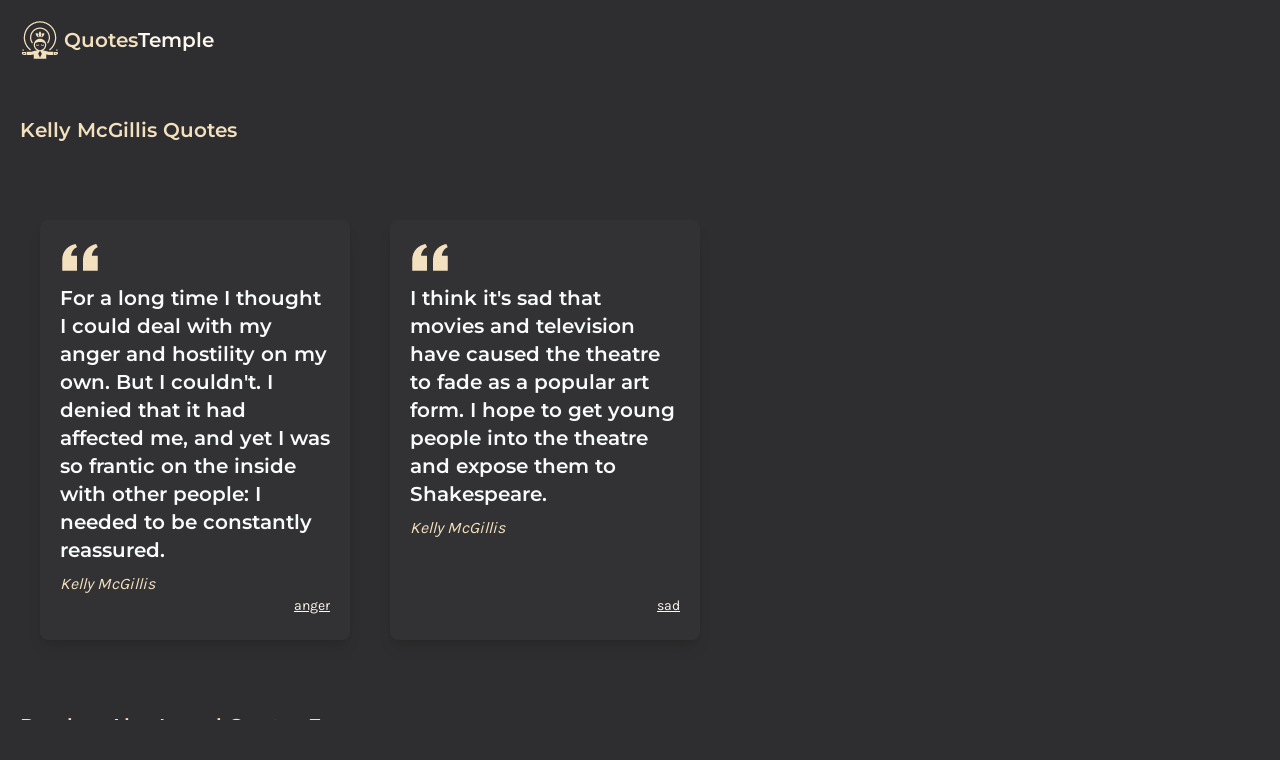

--- FILE ---
content_type: text/html; charset=UTF-8
request_url: https://quotestemple.com/kelly-mcgillis-quotes
body_size: 1766
content:
<!DOCTYPE html>
<html>
<head>
<meta charset="utf-8">
<meta name="viewport" content="width=device-width, initial-scale=1">
<title>Kelly McGillis</title>
<meta name="description" content="">
<link rel="stylesheet"
	href="style.css">

	

    <link rel="apple-touch-icon" sizes="180x180" href="/apple-touch-icon.png">
<link rel="icon" type="image/png" sizes="32x32" href="/favicon-32x32.png">
<link rel="icon" type="image/png" sizes="16x16" href="/favicon-16x16.png">
<link rel="manifest" href="/site.webmanifest">
<meta name="msapplication-TileColor" content="#da532c">
<meta name="theme-color" content="#ffffff">

<link rel="canonical" href="https://quotestemple.com/kelly-mcgillis-quotes" />
</head>
<body>

	<header class="container mx-auto flex flex-wrap p-5 flex-col md:flex-row items-center text-base">
        <h1 class="text-xl flex items-center ">
            <img src="logo.svg" alt="quotestemple logo" class="w-10">
            <a href="/" class="ml-1 no-underline "><span class="text-primary">Quotes</span>Temple</a>
        </h1>

    </header>
	
	
    <section class="w-full md:container flex flex-col mt-8 px-5 mx-1 md:mx-auto ">
		<h2 class="mb-3 text-primary prose-xl">Kelly McGillis Quotes</h2>
        <p class="mb-2 prose-lg"></p>
        
        <div class="flex flex-wrap mt-8">
            
                <div class="quotebox">
                    <blockquote >
                        <svg aria-hidden="true" class="w-10 h-10 text-primary" viewBox="0 0 24 27" fill="none" xmlns="http://www.w3.org/2000/svg"><path d="M14.017 18L14.017 10.609C14.017 4.905 17.748 1.039 23 0L23.995 2.151C21.563 3.068 20 5.789 20 8H24V18H14.017ZM0 18V10.609C0 4.905 3.748 1.038 9 0L9.996 2.151C7.563 3.068 6 5.789 6 8H9.983L9.983 18L0 18Z" fill="currentColor"></path></svg>
                        <p class="mb-2">For a long time I thought I could deal with my anger and hostility on my own. But I couldn&#39;t. I denied that it had affected me, and yet I was so frantic on the inside with other people: I needed to be constantly reassured.</p>
                        <cite>Kelly McGillis</cite>
                    </blockquote>
                    <div class="w-full text-right text-sm">
                        
                        <a class="tag" href="anger-quotes">anger</a>
                        
                    </div>
                </div>
            
                <div class="quotebox">
                    <blockquote >
                        <svg aria-hidden="true" class="w-10 h-10 text-primary" viewBox="0 0 24 27" fill="none" xmlns="http://www.w3.org/2000/svg"><path d="M14.017 18L14.017 10.609C14.017 4.905 17.748 1.039 23 0L23.995 2.151C21.563 3.068 20 5.789 20 8H24V18H14.017ZM0 18V10.609C0 4.905 3.748 1.038 9 0L9.996 2.151C7.563 3.068 6 5.789 6 8H9.983L9.983 18L0 18Z" fill="currentColor"></path></svg>
                        <p class="mb-2">I think it&#39;s sad that movies and television have caused the theatre to fade as a popular art form. I hope to get young people into the theatre and expose them to Shakespeare.</p>
                        <cite>Kelly McGillis</cite>
                    </blockquote>
                    <div class="w-full text-right text-sm">
                        
                        <a class="tag" href="sad-quotes">sad</a>
                        
                    </div>
                </div>
            
        </div>
	</section>

    <section class="w-full md:container flex flex-col mt-12 px-5 mx-1 md:mx-auto">
		<h2 class="mb-8 text-primary prose-xl">Readers Also Loved Quotes From</h2>
        <div class="flex flex-wrap">
            
                <div class="w-full sm:w-1/2 md:w-1/3 lg:w-1/4 bg-box py-6 px-5 m-5 text-center">
                    <a href="/booker-t-washington-quotes">Booker T. Washington</a> <br>
                </div>
            
                <div class="w-full sm:w-1/2 md:w-1/3 lg:w-1/4 bg-box py-6 px-5 m-5 text-center">
                    <a href="/alice-koller-quotes">Alice Koller</a> <br>
                </div>
            
                <div class="w-full sm:w-1/2 md:w-1/3 lg:w-1/4 bg-box py-6 px-5 m-5 text-center">
                    <a href="/ayn-rand-quotes">Ayn Rand</a> <br>
                </div>
            
                <div class="w-full sm:w-1/2 md:w-1/3 lg:w-1/4 bg-box py-6 px-5 m-5 text-center">
                    <a href="/elbert-hubbard-quotes">Elbert Hubbard</a> <br>
                </div>
            
                <div class="w-full sm:w-1/2 md:w-1/3 lg:w-1/4 bg-box py-6 px-5 m-5 text-center">
                    <a href="/napoleon-hill-quotes">Napoleon Hill</a> <br>
                </div>
            
                <div class="w-full sm:w-1/2 md:w-1/3 lg:w-1/4 bg-box py-6 px-5 m-5 text-center">
                    <a href="/ferdinand-marcos-quotes">Ferdinand Marcos</a> <br>
                </div>
            
                <div class="w-full sm:w-1/2 md:w-1/3 lg:w-1/4 bg-box py-6 px-5 m-5 text-center">
                    <a href="/marcel-proust-quotes">Marcel Proust</a> <br>
                </div>
            
                <div class="w-full sm:w-1/2 md:w-1/3 lg:w-1/4 bg-box py-6 px-5 m-5 text-center">
                    <a href="/orison-swett-marden-quotes">Orison Swett Marden</a> <br>
                </div>
            
                <div class="w-full sm:w-1/2 md:w-1/3 lg:w-1/4 bg-box py-6 px-5 m-5 text-center">
                    <a href="/anthony-burgess-quotes">Anthony Burgess</a> <br>
                </div>
            
                <div class="w-full sm:w-1/2 md:w-1/3 lg:w-1/4 bg-box py-6 px-5 m-5 text-center">
                    <a href="/demetri-martin-quotes">Demetri Martin</a> <br>
                </div>
            
        </div>
	</section>

 

<footer class="bg-light mt-12">
    <div class="container px-5 py-8 mx-auto flex justify-evenly items-center sm:flex-row flex-col">
        <a href="/" class="no-underline  flex title-font font-medium items-center md:justify-start justify-center text-gray-50">
            <img src="logo.svg" class="w-20 h-20" alt="quotestemple logo">
            <span class="ml-3 text-xl text-primary">quotes</span><span class="text-xl">Temple</span>
        </a>
        <p class="text-sm text-gray-50 sm:ml-4 sm:pl-4 sm:border-l-2 sm:border-gray-200 sm:py-2 sm:mt-0 mt-4">
            &copy; 2023 quotesTemple
        </p>
        <span class="inline-flex sm:ml-auto sm:mt-0 mt-4 justify-center sm:justify-start">
            <a href="https://microappsdev.com/imprint" rel="nofollow noindex noarchive" class="text-gray-50"
                target="_blank">
                Imprint
            </a>
            <a href="https://microappsdev.com/privacy" rel="nofollow noindex noarchive" class="ml-3 text-gray-50"
                target="_blank">
                Privacy
            </a>

        </span>
    </div>
</footer>
	


<script type="text/javascript">
    var _paq = _paq || [];
    _paq.push(['trackPageView']);
    _paq.push(['enableLinkTracking']);
    _paq.push(['enableHeartBeatTimer']);
    (function () {
        var u = "//quotestemple.com/p/";
        _paq.push(['setTrackerUrl', u + 'piwik.php']);
        _paq.push(['setSiteId', 18]);
        var d = document, g = d.createElement('script'), s = d.getElementsByTagName('script')[0];
        g.type = 'text/javascript'; g.async = true; g.defer = true; g.src = u + 'piwik.js'; s.parentNode.insertBefore(g, s);
    })();
  </script>
  <noscript>
    <p><img src="//quotestemple.com/p/piwik.php?idsite=18" style="border:0;" alt="" /></p>
  </noscript>
</body>
</html>